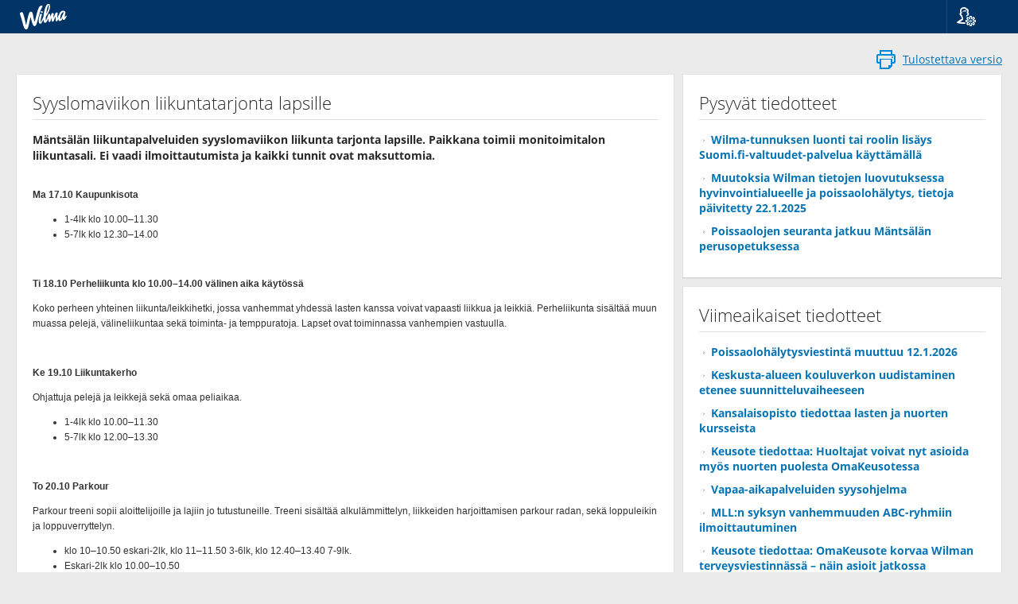

--- FILE ---
content_type: text/html; charset=utf-8
request_url: https://mantsala.inschool.fi/Nummisten+koulu/news/1716
body_size: 4204
content:
<!DOCTYPE html>
<html lang="fi">

<head>
    <meta charset="UTF-8">
    <meta name="viewport"
        content="width=device-width, initial-scale=1, shrink-to-fit=no">
    <meta http-equiv="X-UA-Compatible" content="IE=edge">
    <!--Estää yhteensopivuusnäkymät IE:llä-->
    <meta name="format-detection" content="telephone=no">
    <meta name="theme-color" content="#0974b3">
    <title>
        Syyslomaviikon liikuntatarjonta lapsille - Wilma - Mäntsälän koulutoimisto, Mäntsälä</title>

        
            <link href="https://cdn.inschool.fi/2.35.42.1/nc3/css/bootstrap.min.css" rel="StyleSheet" type="text/css">
            <link href="https://cdn.inschool.fi/2.35.42.1/nc3/css/nc.min.css" rel="StyleSheet" type="text/css">
            <link href="https://cdn.inschool.fi/2.35.42.1/nc3/WIP/datepicker/datepicker.css" rel="StyleSheet" type="text/css">
            <link href="https://cdn.inschool.fi/2.35.42.1/styles/vendor/bootstrap-slider.min.css" rel="StyleSheet" type="text/css">
            <link href="https://cdn.inschool.fi/2.35.42.1/styles/wilma.css" rel="StyleSheet" type="text/css">
            <link href="https://cdn.inschool.fi/2.35.42.1/styles/vendor/react-datepicker.min.css" rel="StyleSheet" type="text/css">

            

        

        <link href="https://cdn.inschool.fi/2.35.42.1/styles/wilma-brand-renewal/img/wilma-favicon.png" rel="icon" type="image/png" sizes="any">
        <link href="https://cdn.inschool.fi/2.35.42.1/styles/wilma-brand-renewal/img/wilma-favicon.svg" rel="icon" type="image/svg+xml">

        

        
            <script src="https://cdn.inschool.fi/2.35.42.1/scripts/jquery/jquery.min.js" type="text/javascript" language="JavaScript"> </script>
            <script src="https://cdn.inschool.fi/2.35.42.1/scripts/jquery/jquery-ui.min.js" type="text/javascript" language="JavaScript"> </script>
            <script src="https://cdn.inschool.fi/2.35.42.1/scripts/jquery/jquery-ui-touch-punch.min.js" type="text/javascript" language="JavaScript"> </script>
            

            <script src="https://cdn.inschool.fi/2.35.42.1/nc3/js/bootstrap.min.js" type="text/javascript" language="JavaScript"></script>
            <script src="https://cdn.inschool.fi/2.35.42.1/nc3/js/bootstrap-tabdrop.js" type="text/javascript" language="JavaScript"></script>
            <script src="https://cdn.inschool.fi/2.35.42.1/nc3/js/hideVertMenu.js" type="text/javascript" language="JavaScript"></script>

            <script src="https://cdn.inschool.fi/2.35.42.1/nc3/WIP/datepicker/js/jquery.plugin.js" type="text/javascript" language="JavaScript"> </script>
            <script src="https://cdn.inschool.fi/2.35.42.1/nc3/WIP/datepicker/js/jquery.datepick.js" type="text/javascript" language="JavaScript"> </script>
            <script src="https://cdn.inschool.fi/2.35.42.1/nc3/WIP/datepicker/js/jquery.datepick.ext.visma.js" type="text/javascript" language="JavaScript"> </script>

            <script src="https://cdn.inschool.fi/2.35.42.1/scripts/jquery/typeahead.jquery.min.js" type="text/javascript" language="JavaScript"> </script>

            <script src="https://cdn.inschool.fi/2.35.42.1/resources/locale-fi.js" type="text/javascript" language="JavaScript"></script>
            <script src="https://cdn.inschool.fi/2.35.42.1/scripts/chunks/commons.bundle.js" type="text/javascript" language="JavaScript"></script>
            
            
            
            <script src="https://cdn.inschool.fi/2.35.42.1/scripts/chunks/fake.bundle.js" type="text/javascript" language="JavaScript"></script>
            

            
 
            <script src="https://cdn.inschool.fi/2.35.42.1/scripts/addevent.js" type="text/javascript" language="JavaScript"> </script>
            <script src="https://cdn.inschool.fi/2.35.42.1/scripts/navigation.js" type="text/javascript" language="JavaScript"> </script>
            <script src="https://cdn.inschool.fi/2.35.42.1/scripts/dropdownfix.js" type="text/javascript" language="JavaScript"> </script>
            <script src="https://cdn.inschool.fi/2.35.42.1/scripts/components.dock.js" type="text/javascript" language="JavaScript"> </script>
            <script src="https://cdn.inschool.fi/2.35.42.1/scripts/components.sidepanel.js" type="text/javascript" language="JavaScript"> </script>
            <script src="https://cdn.inschool.fi/2.35.42.1/scripts/components.js" type="text/javascript" language="JavaScript"> </script>
            <script src="https://cdn.inschool.fi/2.35.42.1/scripts/menuitems.js" type="text/javascript" language="JavaScript"> </script>
            <script src="https://cdn.inschool.fi/2.35.42.1/scripts/ordering.js" type="text/javascript" language="JavaScript"> </script>
            <script src="https://cdn.inschool.fi/2.35.42.1/scripts/bootstrap-slider.min.js" type="text/javascript" language="JavaScript"> </script>
            <script src="https://cdn.inschool.fi/2.35.42.1/scripts/wilma-slider.js" type="text/javascript" language="JavaScript"> </script>
            <script src="https://cdn.inschool.fi/2.35.42.1/scripts/autotemplate.js" type="text/javascript" language="JavaScript"> </script>
            <script src="https://cdn.inschool.fi/2.35.42.1/scripts/screenreader.js" type="text/javascript" language="JavaScript"> </script>


            

            <script src="https://cdn.inschool.fi/2.35.42.1/scripts/jquery/jquery.qrcode.min.js" type="text/javascript" language="JavaScript"></script>


            

            
        
    </head>

    <body class="nobody">

        
            
    <nav class="navbar navbar-default nav-wilma">

        
            <div class="navbar-header pull-left">
                <a class="pull-left" id="skipnav" href="#main-content" autofocus>Siirry sivun pääsisältöön</a>
                <a class="navbar-brand" style="padding-right: 40px"
                     href="/Nummisten+koulu/"><img class="wilma-logo" src="https://cdn.inschool.fi/2.35.42.1/styles/wilma-brand-renewal/img/wilma_logo.svg" alt="Wilma Logo">
                    
                </a>
            </div>
            <div class="pull-right">
                <ul class="nav navbar-nav navbar-right">
                    <li class="icon dropdown dropdown-fix">
    <a href="" data-toggle="dropdown" role="button" title="Kieli">
        <span class="vismaicon vismaicon-menu vismaicon-user-settings"></span>
    </a>
    <ul class="dropdown-menu" role="menu">
        <li class="dropdown-header">Kieli</li>
        <li role="presentation"><a href="?langid=1">Suomi</a></li>
        <li role="presentation"><a href="?langid=2">Svenska</a></li>
        <li role="presentation"><a href="?langid=3">English</a></li>
    </ul>
</li>

                </ul>
            </div>
        
        
    </nav>


        

        

        

        

        

        

        
            <div id="alerts" class="container">
                

                

                
            </div>
        

        

        <!-- Sivukohtainen alue alkaa -->

            
            
            <main id="main-content"
                
                >
                

<div class="container-fluid multicol">
    <div class="row">
        <div class="col-lg-8 col-md-8 col-sm-12 col-xs-12 left">
            <div class="action-buttons pull-right horizontal-link-container margin-last hidden-md-up">
                
                <a href="/Nummisten+koulu/news/printable/1716" title="Tulostettava versio" target="preview" onclick="return openPreview();" class="icon-link">
                    <span class="vismaicon vismaicon-print"></span>
                    <span>Tulostettava versio</span>
                </a>
            </div>
            <ul class="nav nav-tabs nav-tabs-primary"></ul>
            <div class="panel">
                <div class="panel-body">
                    <h2>
                        Syyslomaviikon liikuntatarjonta lapsille
                    </h2>
                    <p><strong>Mäntsälän liikuntapalveluiden syyslomaviikon liikunta tarjonta lapsille. Paikkana toimii monitoimitalon liikuntasali. Ei vaadi ilmoittautumista ja kaikki tunnit ovat maksuttomia.</strong></p>
                    
                        <div class="margin-bottom hidden" id="news-content">
                            <p><strong>Ma 17.10 Kaupunkisota </strong></p>

<ul>
	<li>1-4lk klo 10.00&ndash;11.30</li>
	<li>5-7lk klo 12.30&ndash;14.00</li>
</ul>

<p>&nbsp;</p>

<p><strong>Ti 18.10 Perheliikunta klo 10.00&ndash;14.00 v&auml;linen aika k&auml;yt&ouml;ss&auml;</strong></p>

<p>Koko perheen yhteinen liikunta/leikkihetki, jossa vanhemmat yhdess&auml; lasten kanssa voivat vapaasti liikkua ja leikki&auml;. Perheliikunta sis&auml;lt&auml;&auml; muun muassa pelej&auml;, v&auml;lineliikuntaa sek&auml; toiminta- ja temppuratoja. Lapset ovat toiminnassa vanhempien vastuulla.</p>

<p>&nbsp;</p>

<p><strong>Ke 19.10 Liikuntakerho</strong></p>

<p>Ohjattuja pelej&auml; ja leikkej&auml; sek&auml; omaa peliaikaa.</p>

<ul>
	<li>1-4lk klo 10.00&ndash;11.30</li>
	<li>5-7lk klo 12.00&ndash;13.30</li>
</ul>

<p>&nbsp;</p>

<p><strong>To 20.10 Parkour </strong></p>

<p>Parkour treeni sopii aloittelijoille ja lajiin jo tutustuneille. Treeni sis&auml;lt&auml;&auml; alkul&auml;mmittelyn, liikkeiden harjoittamisen parkour radan, sek&auml; loppuleikin ja loppuverryttelyn.</p>

<ul>
	<li>klo 10&ndash;10.50 eskari-2lk, klo 11&ndash;11.50 3-6lk, klo 12.40&ndash;13.40 7-9lk.</li>
	<li>Eskari-2lk klo 10.00&ndash;10.50</li>
	<li>3-6lk klo 11.00&ndash;11.50</li>
	<li>7-9lk klo 12.40&ndash;13.40</li>
</ul>

<p>&nbsp;</p>

<p>Yst&auml;v&auml;llisin terveisin: Anna</p>

<p>&nbsp;</p>

<p><strong><em>Anna Gr&ouml;ndahl</em></strong></p>

<p><strong>M&auml;nts&auml;l&auml;n liikuntapalvelut</strong></p>

<p><strong>Liikunnanohjaaja Oppisopimusopiskelija</strong></p>

<p><strong><a href="#OnlyHTTPAndHTTPSAllowed"><span class="__cf_email__" data-cfemail="93f2fdfdf2bdf4e1fcfdf7f2fbffd3fef2fde7e0f2fff2bdf5fa">[email&#160;protected]</span></a></strong></p>

<p><strong>040 &ndash; 314 6723</strong></p>
                        </div>
                        <div class="panel-body-padding-remover">
                            <iframe id="content-wrapper" style="width: 100%; border: 0px"></iframe>
                        </div>
                    
                    <hr>
                    <div class="margin-bottom">
                        Julkisesti, opettajille, opiskelijoille, henkilökunnalle, huoltajille ja johtokunnalle
                        
                    </div>
                    <div class="horizontal-link-container">
                        <span class="vismaicon vismaicon-sm vismaicon-user"></span>
                        <span>
                            PalviainenJ (Jaana Palviainen)
                            
                        </span>
                        <span class="small semi-bold no-side-margin pull-right">Julkaistu 5.10.2022</span>
                        
                    </div>
                </div>
            </div>
        </div>
        <div class="col-lg-4 col-md-4 col-sm-12 col-xs-12 right">
            <div class="action-buttons pull-right horizontal-link-container margin-last hidden-sm-down">
                
                <a href="/Nummisten+koulu/news/printable/1716" title="Tulostettava versio" target="preview" onclick="return openPreview();" class="icon-link">
                    <span class="vismaicon vismaicon-print"></span>
                    <span>Tulostettava versio</span>
                </a>
            </div>
            <ul class="nav nav-tabs nav-tabs-primary hidden-sm-down"></ul>
            
                <div class="panel">
                    <div class="panel-body">
                        <h2>Pysyvät tiedotteet</h2>
                        
                            
                                <div class="margin-bottom-inline">
                                    <a class="link-with-arrow" href="/Nummisten+koulu/news/1910">Wilma-tunnuksen luonti tai roolin lisäys Suomi.fi-valtuudet-palvelua käyttämällä</a>
                                    
                                </div>
                            
                                <div class="margin-bottom-inline">
                                    <a class="link-with-arrow" href="/Nummisten+koulu/news/1905">Muutoksia Wilman tietojen luovutuksessa hyvinvointialueelle ja poissaolohälytys, tietoja päivitetty 22.1.2025</a>
                                    
                                </div>
                            
                        
                        
                            
                                <div class="margin-bottom-inline">
                                    <a class="link-with-arrow" href="/Nummisten+koulu/news/1614">Poissaolojen seuranta jatkuu Mäntsälän perusopetuksessa</a>
                                    
                                </div>
                            
                        
                    </div>
                </div>
            
            <div class="panel">
                <div class="panel-body">
                    <h2>Viimeaikaiset tiedotteet</h2>
                    
                        
                            <div class="margin-bottom-inline">
                                <a class="link-with-arrow" href="/Nummisten+koulu/news/2059">Poissaolohälytysviestintä muuttuu 12.1.2026</a>
                                
                            </div>
                        
                            <div class="margin-bottom-inline">
                                <a class="link-with-arrow" href="/Nummisten+koulu/news/2057">Keskusta-alueen kouluverkon uudistaminen etenee suunnitteluvaiheeseen</a>
                                
                            </div>
                        
                            <div class="margin-bottom-inline">
                                <a class="link-with-arrow" href="/Nummisten+koulu/news/2053">Kansalaisopisto tiedottaa lasten ja nuorten kursseista</a>
                                
                            </div>
                        
                            <div class="margin-bottom-inline">
                                <a class="link-with-arrow" href="/Nummisten+koulu/news/2040">Keusote tiedottaa: Huoltajat voivat nyt asioida myös nuorten puolesta OmaKeusotessa</a>
                                
                            </div>
                        
                            <div class="margin-bottom-inline">
                                <a class="link-with-arrow" href="/Nummisten+koulu/news/2032">Vapaa-aikapalveluiden syysohjelma</a>
                                
                            </div>
                        
                            <div class="margin-bottom-inline">
                                <a class="link-with-arrow" href="/Nummisten+koulu/news/2020">MLL:n syksyn vanhemmuuden ABC-ryhmiin ilmoittautuminen</a>
                                
                            </div>
                        
                            <div class="margin-bottom-inline">
                                <a class="link-with-arrow" href="/Nummisten+koulu/news/2017">Keusote tiedottaa: OmaKeusote korvaa Wilman terveysviestinnässä – näin asioit jatkossa</a>
                                
                            </div>
                        
                            <div class="margin-bottom-inline">
                                <a class="link-with-arrow" href="/Nummisten+koulu/news/2010">Oppimisen tuen uudistus perusopetuksessa 1.8.2025 alkaen</a>
                                
                            </div>
                        
                            <div class="margin-bottom-inline">
                                <a class="link-with-arrow" href="/Nummisten+koulu/news/1953">OHJE HUOLTAJA - näin annat suostumuksen tietojen luovuttamiseen hyvinvointialueen työntekijälle, päivitys 22.1.25</a>
                                
                            </div>
                        
                            <div class="margin-bottom-inline">
                                <a class="link-with-arrow" href="/Nummisten+koulu/news/1947">Perusopetuksen työ- ja loma-ajat lukuvuosina 2025-2026, 2026-2027, 2027-2028</a>
                                
                            </div>
                        
                            <div class="margin-bottom-inline">
                                <a class="link-with-arrow" href="/Nummisten+koulu/news/1946">Keusoten tiedote, Ahdistaako? Älä jää yksin, apua on saatavilla!</a>
                                
                            </div>
                        
                            <div class="margin-bottom-inline">
                                <a class="link-with-arrow" href="/Nummisten+koulu/news/1937">Kun lapsi tai nuori ei voi hyvin: apua on saatavilla</a>
                                
                            </div>
                        
                            <div class="margin-bottom-inline">
                                <a class="link-with-arrow" href="/Nummisten+koulu/news/1879">Tukea oppilaalle netissä</a>
                                
                            </div>
                        
                            <div class="margin-bottom-inline">
                                <a class="link-with-arrow" href="/Nummisten+koulu/news/1717">Nuorisotyön viikko 10-16.10. 2022</a>
                                
                            </div>
                        
                            <div class="margin-bottom-inline">
                                <span class="link-with-arrow selectable">Syyslomaviikon liikuntatarjonta lapsille</span>
                                
                            </div>
                        
                            <div class="margin-bottom-inline">
                                <a class="link-with-arrow" href="/Nummisten+koulu/news/1712">Loppusyksyn liikkari 3.-4.-luokkalaisille</a>
                                
                            </div>
                        
                            <div class="margin-bottom-inline">
                                <a class="link-with-arrow" href="/Nummisten+koulu/news/1701">Kirjastokortti kaikille</a>
                                
                            </div>
                        
                            <div class="margin-bottom-inline">
                                <a class="link-with-arrow" href="/Nummisten+koulu/news/1688">Neuvoloissa ja kouluterveydenhuollossa henkilöstövajetta – Kohdennamme palveluja tarpeen ja kiireellisyyden mukaan</a>
                                
                            </div>
                        
                            <div class="margin-bottom-inline">
                                <a class="link-with-arrow" href="/Nummisten+koulu/news/1618">Poissaolojen seurannan porrasmallin käyttö jatkuu</a>
                                
                            </div>
                        
                            <div class="margin-bottom-inline">
                                <a class="link-with-arrow" href="/Nummisten+koulu/news/1578">Nuorten Normaali.fi-chat laajenee helmikuussa</a>
                                
                            </div>
                        
                    
                </div>
            </div>
        </div>
    </div>
</div>

<script data-cfasync="false" src="/cdn-cgi/scripts/5c5dd728/cloudflare-static/email-decode.min.js"></script><script type="text/javascript" language="JavaScript">
var cacheTag = 'https://cdn.inschool.fi/2.35.42.1/';
</script>
<script src="https://cdn.inschool.fi/2.35.42.1/scripts/ckeditor-view.js" type="text/javascript" language="JavaScript"> </script>
<script src="https://cdn.inschool.fi/2.35.42.1/scripts/inline/news-fullstory.js"  type="text/javascript" language="JavaScript"></script>


            </main>

        <!-- Sivukohtainen alue loppuu -->

        

        
            <footer class="margin-top-bottom">
                <img src="https://cdn.inschool.fi/2.35.42.1/nc3/img/visma-logo.svg" alt="Visma Logo">
            </footer>
        

        
            <!-- Modals -->
        
        <div class="disclaimer-wrapper">
            <div id="cookie-disclaimer" class="alert alert-sm disclaimer-alert" role="alert" hidden="true">
            <div class="disclaimer-header">Käytämme evästeitä</div>
            <div class="disclaimer-content">
                <div class="disclaimer-description">
                    <span class="vismaicon vismaicon-filled vismaicon-info" aria-hidden="true"></span>
                    Valitsemalla “Hyväksy evästeet” hyväksyt evästeiden tallentamisen laitteellesi. Niiden avulla voimme parantaa sivuston toimivuutta ja analysoida sivuston käyttöä.
                </div>
                <div class="disclaimer-buttons">
                    <a class="margin-left" target="_blank" rel="noopener" href="https://www.wilma.fi/tietosuojaseloste/wilma/">Evästeasetukset</a>
                    <button id="approve-cookies" class="btn btn-primary margin-left" onclick="analyticUtils.setCookieTracking(true, userId);">Hyväksy evästeet</button>
                    <button id="decline-cookies" class="btn btn-default margin-left" onclick="analyticUtils.setCookieTracking(false, userId);">Ohita</button>
                </div>
            </div>
          </div>
        </div>

        <div class="hidden">
            <p id="lok-10031">Sinulla on tallentamattomia muutoksia. Jos kirjaudut ulos, menetät tekemäsi muutokset.</p>
            <p id="lok-5679">Tallentamattomia muutoksia</p>
            <p id="lok-1175">Kirjaudu ulos</p>
            <p id="lok-10032">Pysy tällä sivulla</p>
            <p id="lok-10037">Viestitoiminnot</p>
            <p id="lok-417">Jos poistut tallentamatta, menetät tekemäsi muutokset.</p>
        </div>

        <input type="hidden" id="___cachetag" value="https://cdn.inschool.fi/2.35.42.1/">
        <input type="hidden" id="___sublangid" value="0">

        

        
    </body>
</html>



--- FILE ---
content_type: image/svg+xml
request_url: https://cdn.inschool.fi/2.35.42.1/nc3/img/vismaicons/worksurface/16_user.svg
body_size: 1173
content:
<?xml version="1.0" encoding="utf-8"?>
<!-- Generator: Adobe Illustrator 19.1.0, SVG Export Plug-In . SVG Version: 6.00 Build 0)  -->
<!DOCTYPE svg PUBLIC "-//W3C//DTD SVG 1.1//EN" "http://www.w3.org/Graphics/SVG/1.1/DTD/svg11.dtd">
<svg version="1.1" xmlns="http://www.w3.org/2000/svg" xmlns:xlink="http://www.w3.org/1999/xlink" x="0px" y="0px" width="58px"
	 height="16px" viewBox="0 0 58 16" enable-background="new 0 0 58 16" xml:space="preserve">
<g id="Changelog">
</g>
<g id="Export">
</g>
<g id="PDF">
</g>
<g id="Office_Excel">
</g>
<g id="PowerPoint">
</g>
<g id="Office_Word">
</g>
<g id="Filter">
</g>
<g id="Dislike">
</g>
<g id="Like">
</g>
<g id="Favourite">
</g>
<g id="Preview">
</g>
<g id="Download">
</g>
<g id="Upload">
</g>
<g id="Open">
</g>
<g id="Web">
</g>
<g id="Unlock">
</g>
<g id="Lock">
</g>
<g id="Phone">
</g>
<g id="Email">
</g>
<g id="Graph">
</g>
<g id="Note">
</g>
<g id="Search">
</g>
<g id="Alarm">
</g>
<g id="Time">
</g>
<g id="Users">
</g>
<g id="User">
	<g>
		<g>
			<path fill-rule="evenodd" clip-rule="evenodd" fill="#0089D9" d="M10.7,4.6c-0.2-1.2-1-1.2-1.1-1.8C8.5,3.6,7,2.8,6.3,4.6
				c1-1.1,2.8,0.2,3.2-1C9.7,4.3,10.3,4.2,10.7,4.6z M14.8,13.7c-1-0.7-2.8-1.8-3.5-2.3c-0.1-0.1-0.3-0.2-0.6-0.2
				c0-0.2-0.1-0.6,0-0.7c0.5-0.5,0.8-1.1,0.8-1.8c0.8-0.2,1.5-1.6,1.4-2.4c-0.1-0.4-0.4-0.9-0.9-1c0.3-0.7,0.5-0.6,0.5-1.7
				c0-0.8-0.5-2.1-1.8-2.2C10.2,0.5,9.2,0,8,0C6.1,0,4.1,1.3,4.1,3.6c0,0.9,0.2,1,0.4,1.7c-0.4,0.1-0.9,0.6-0.9,1
				c0,0.8,0.6,2.2,1.4,2.4c0,0.7,0.3,1.3,0.8,1.8C6,10.7,6,11,5.9,11.2c-0.2,0-0.4,0-0.6,0.2c-0.6,0.5-2.8,1.8-4,2.6
				c0,0,0,0.1,0,0.1C1.1,14.2,1,14.5,1,14.7c0,1.8,14.7,1.7,14.7,0C15.7,14.2,15.4,13.9,14.8,13.7z M3.1,14.4
				c1.2-0.7,2.9-1.7,3.6-2.2c0,0,0.7-1,0.1-2.1C6.6,9.7,6.3,9.4,6.2,8.7c0-0.4-0.3-0.8-0.8-0.9C5.3,7.6,4.9,6.6,4.9,6.2
				c0.7,0.1,1-0.7,0.8-1.1c-1.9-4,3.4-5.1,4.3-2.6C11.2,2,12,4.2,10.9,5.1c-0.4,0.8,0.8,1.1,0.8,1.1c0.1,0.4-0.3,1.3-0.5,1.4
				c-0.5,0.1-0.8,0.5-0.8,1c0,1-0.3,1.2-0.5,1.5C9.3,11.2,10,12,10,12c0.8,0.5,2.5,1.7,3.6,2.4C11.4,15.2,5.3,15.1,3.1,14.4z"/>
		</g>
	</g>
	<g>
		<g>
			<path fill-rule="evenodd" clip-rule="evenodd" fill="#C8C8C8" d="M31.7,4.6c-0.2-1.2-1-1.2-1.1-1.8c-1.2,0.8-2.7,0-3.4,1.8
				c1-1.1,2.8,0.2,3.2-1C30.7,4.3,31.3,4.2,31.7,4.6z M35.8,13.7c-1-0.7-2.8-1.8-3.5-2.3c-0.1-0.1-0.3-0.2-0.6-0.2
				c0-0.2-0.1-0.6,0-0.7c0.5-0.5,0.8-1.1,0.8-1.8c0.8-0.2,1.5-1.6,1.4-2.4c-0.1-0.4-0.4-0.9-0.9-1c0.3-0.7,0.5-0.6,0.5-1.7
				c0-0.8-0.5-2.1-1.8-2.2C31.2,0.5,30.2,0,29,0c-1.9,0-3.9,1.3-3.9,3.6c0,0.9,0.2,1,0.4,1.7c-0.4,0.1-0.9,0.6-0.9,1
				c0,0.8,0.6,2.2,1.4,2.4c0,0.7,0.3,1.3,0.8,1.8c0.1,0.1,0.1,0.5,0,0.7c-0.2,0-0.4,0-0.6,0.2c-0.6,0.5-2.8,1.8-4,2.6
				c0,0,0,0.1,0,0.1c-0.2,0.2-0.3,0.4-0.3,0.6c0,1.8,14.7,1.7,14.7,0C36.7,14.2,36.4,13.9,35.8,13.7z M24.1,14.4
				c1.2-0.7,2.9-1.7,3.6-2.2c0,0,0.7-1,0.1-2.1c-0.2-0.3-0.5-0.7-0.6-1.4c0-0.4-0.3-0.8-0.8-0.9c-0.2-0.1-0.6-1.2-0.5-1.5
				c0.7,0.1,1-0.7,0.8-1.1c-1.9-4,3.4-5.1,4.3-2.6C32.2,2,33,4.2,31.9,5.1c-0.4,0.8,0.8,1.1,0.8,1.1c0.1,0.4-0.3,1.3-0.5,1.4
				c-0.5,0.1-0.8,0.5-0.8,1c0,1-0.3,1.2-0.5,1.5C30.3,11.2,31,12,31,12c0.8,0.5,2.5,1.7,3.6,2.4C32.4,15.2,26.3,15.1,24.1,14.4z"/>
		</g>
	</g>
	<g>
		<g>
			<path fill-rule="evenodd" clip-rule="evenodd" fill="#39A6E6" d="M52.6,4.6c-0.2-1.2-1-1.2-1.1-1.8c-1.2,0.8-2.7,0-3.4,1.8
				c1-1.1,2.8,0.2,3.2-1C51.5,4.3,52.2,4.2,52.6,4.6z M56.7,13.7c-1-0.7-2.8-1.8-3.5-2.3c-0.1-0.1-0.3-0.2-0.6-0.2
				c0-0.2-0.1-0.6,0-0.7c0.5-0.5,0.8-1.1,0.8-1.8c0.8-0.2,1.5-1.6,1.4-2.4c-0.1-0.4-0.4-0.9-0.9-1c0.3-0.7,0.5-0.6,0.5-1.7
				c0-0.8-0.5-2.1-1.9-2.2C52.1,0.5,51.1,0,49.9,0C48,0,46,1.3,46,3.6c0,0.9,0.2,1,0.4,1.7c-0.4,0.1-0.9,0.6-0.9,1
				c0,0.8,0.6,2.2,1.4,2.4c0,0.7,0.3,1.3,0.8,1.8c0.1,0.1,0.1,0.5,0,0.7c-0.2,0-0.4,0-0.6,0.2c-0.6,0.5-2.8,1.8-4,2.6
				c0,0,0,0.1,0,0.1c-0.2,0.2-0.3,0.4-0.3,0.6c0,1.8,14.7,1.7,14.7,0C57.5,14.2,57.3,13.9,56.7,13.7z M45,14.4
				c1.2-0.7,2.9-1.7,3.6-2.2c0,0,0.7-1,0.1-2.1c-0.2-0.3-0.5-0.7-0.6-1.4c0-0.4-0.3-0.8-0.8-0.9c-0.2-0.1-0.6-1.2-0.5-1.5
				c0.7,0.1,1-0.7,0.8-1.1C45.7,1.1,51,0,52,2.4c1.1-0.5,1.9,1.7,0.8,2.7c-0.4,0.8,0.8,1.1,0.8,1.1c0.1,0.4-0.3,1.3-0.5,1.4
				c-0.5,0.1-0.8,0.5-0.8,1c0,1-0.3,1.2-0.5,1.5c-0.5,1.1,0.3,1.9,0.3,1.9c0.8,0.5,2.5,1.7,3.6,2.4C53.3,15.2,47.2,15.1,45,14.4z"/>
		</g>
	</g>
</g>
<g id="Refresh">
</g>
<g id="Home">
</g>
<g id="Report">
</g>
<g id="Paste">
</g>
<g id="Copy">
</g>
<g id="Cut">
</g>
<g id="Flag">
</g>
<g id="Redo">
</g>
<g id="Undo">
</g>
<g id="Zoom_Out">
</g>
<g id="Zoom_In">
</g>
<g id="Add_Comment">
</g>
<g id="Unread_Comment">
</g>
<g id="Comment">
</g>
<g id="New">
</g>
<g id="Attach">
</g>
<g id="Delete">
</g>
<g id="Save">
</g>
<g id="Edit">
</g>
<g id="Print">
</g>
<g id="Guides" display="none" opacity="0.2">
	<rect x="0" display="inline" fill="#0089D9" width="16" height="16"/>
	<rect x="21" display="inline" fill="#0089D9" width="16" height="16"/>
	<rect x="42" display="inline" fill="#0089D9" width="16" height="16"/>
</g>
</svg>


--- FILE ---
content_type: text/javascript
request_url: https://cdn.inschool.fi/2.35.42.1/scripts/inline/news-fullstory.js
body_size: -270
content:
$(document).ready(function(){var e=$("#news-content"),n=$("#content-wrapper");moveCkeditorDocumentInsideIframe(n,e)});